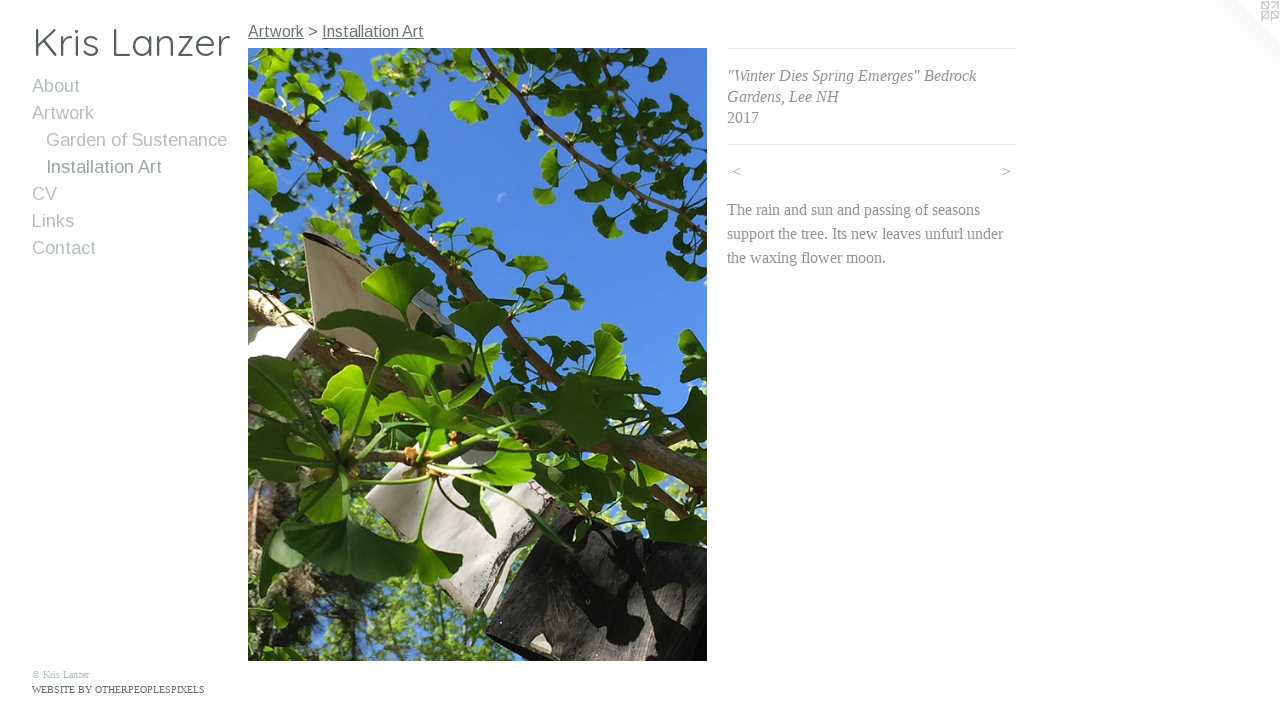

--- FILE ---
content_type: text/html;charset=utf-8
request_url: https://krislanzer.com/artwork/5125415-Winter%20Dies%20Spring%20Emerges%20in%20Ginkgo.html
body_size: 3101
content:
<!doctype html><html class="no-js a-image mobile-title-align--center has-mobile-menu-icon--left has-text-next-to-media p-artwork has-page-nav l-bricks mobile-menu-align--center has-wall-text "><head><meta charset="utf-8" /><meta content="IE=edge" http-equiv="X-UA-Compatible" /><meta http-equiv="X-OPP-Site-Id" content="61308" /><meta http-equiv="X-OPP-Revision" content="4825" /><meta http-equiv="X-OPP-Locke-Environment" content="production" /><meta http-equiv="X-OPP-Locke-Release" content="v0.0.141" /><title>Kris Lanzer</title><link rel="canonical" href="https://krislanzer.com/artwork/5125415-%22Winter%20Dies%20Spring%20Emerges%22%20Bedrock%20Gardens%2c%20Lee%20NH.html" /><meta content="website" property="og:type" /><meta property="og:url" content="https://krislanzer.com/artwork/5125415-%22Winter%20Dies%20Spring%20Emerges%22%20Bedrock%20Gardens%2c%20Lee%20NH.html" /><meta property="og:title" content="&quot;Winter Dies Spring Emerges&quot; Bedrock Gardens, Lee NH" /><meta content="width=device-width, initial-scale=1" name="viewport" /><link type="text/css" rel="stylesheet" href="//cdnjs.cloudflare.com/ajax/libs/normalize/3.0.2/normalize.min.css" /><link type="text/css" rel="stylesheet" media="only all" href="//maxcdn.bootstrapcdn.com/font-awesome/4.3.0/css/font-awesome.min.css" /><link type="text/css" rel="stylesheet" media="not all and (min-device-width: 600px) and (min-device-height: 600px)" href="/release/locke/production/v0.0.141/css/small.css" /><link type="text/css" rel="stylesheet" media="only all and (min-device-width: 600px) and (min-device-height: 600px)" href="/release/locke/production/v0.0.141/css/large-bricks.css" /><link type="text/css" rel="stylesheet" media="not all and (min-device-width: 600px) and (min-device-height: 600px)" href="/r17685707920000004825/css/small-site.css" /><link type="text/css" rel="stylesheet" media="only all and (min-device-width: 600px) and (min-device-height: 600px)" href="/r17685707920000004825/css/large-site.css" /><link type="text/css" rel="stylesheet" media="only all and (min-device-width: 600px) and (min-device-height: 600px)" href="//fonts.googleapis.com/css?family=Arimo:400" /><link type="text/css" rel="stylesheet" media="only all and (min-device-width: 600px) and (min-device-height: 600px)" href="//fonts.googleapis.com/css?family=Quicksand:400" /><link type="text/css" rel="stylesheet" media="not all and (min-device-width: 600px) and (min-device-height: 600px)" href="//fonts.googleapis.com/css?family=Arimo:400&amp;text=MENUHomeAbutrwkCVLinsac" /><link type="text/css" rel="stylesheet" media="not all and (min-device-width: 600px) and (min-device-height: 600px)" href="//fonts.googleapis.com/css?family=Quicksand:400&amp;text=Kris%20Lanze" /><script>window.OPP = window.OPP || {};
OPP.modernMQ = 'only all';
OPP.smallMQ = 'not all and (min-device-width: 600px) and (min-device-height: 600px)';
OPP.largeMQ = 'only all and (min-device-width: 600px) and (min-device-height: 600px)';
OPP.downURI = '/x/3/0/8/61308/.down';
OPP.gracePeriodURI = '/x/3/0/8/61308/.grace_period';
OPP.imgL = function (img) {
  !window.lazySizes && img.onerror();
};
OPP.imgE = function (img) {
  img.onerror = img.onload = null;
  img.src = img.getAttribute('data-src');
  //img.srcset = img.getAttribute('data-srcset');
};</script><script src="/release/locke/production/v0.0.141/js/modernizr.js"></script><script src="/release/locke/production/v0.0.141/js/masonry.js"></script><script src="/release/locke/production/v0.0.141/js/respimage.js"></script><script src="/release/locke/production/v0.0.141/js/ls.aspectratio.js"></script><script src="/release/locke/production/v0.0.141/js/lazysizes.js"></script><script src="/release/locke/production/v0.0.141/js/large.js"></script><script src="/release/locke/production/v0.0.141/js/hammer.js"></script><script>if (!Modernizr.mq('only all')) { document.write('<link type="text/css" rel="stylesheet" href="/release/locke/production/v0.0.141/css/minimal.css">') }</script><style>.media-max-width {
  display: block;
}

@media (min-height: 1560px) {

  .media-max-width {
    max-width: 994.0px;
  }

}

@media (max-height: 1560px) {

  .media-max-width {
    max-width: 63.71794871794872vh;
  }

}</style></head><body><header id="header"><a class=" site-title" href="/home.html"><span class=" site-title-text u-break-word">Kris Lanzer</span><div class=" site-title-media"></div></a><a id="mobile-menu-icon" class="mobile-menu-icon hidden--no-js hidden--large"><svg viewBox="0 0 21 17" width="21" height="17" fill="currentColor"><rect x="0" y="0" width="21" height="3" rx="0"></rect><rect x="0" y="7" width="21" height="3" rx="0"></rect><rect x="0" y="14" width="21" height="3" rx="0"></rect></svg></a></header><nav class=" hidden--large"><ul class=" site-nav"><li class="nav-item nav-home "><a class="nav-link " href="/home.html">Home</a></li><li class="nav-flex1 nav-item "><a class="nav-link " href="/page/1-About.html">About</a></li><li class="nav-item expanded nav-museum "><a class="nav-link " href="/section/440024.html">Artwork</a><ul><li class="nav-gallery nav-item expanded "><a class="nav-link " href="/section/540527-Garden%20of%20Sustenance.html">Garden of Sustenance</a></li><li class="nav-gallery nav-item expanded "><a class="selected nav-link " href="/section/519342-Installation%20Art.html">Installation Art</a></li></ul></li><li class="nav-pdf-links nav-item "><a class="nav-link " href="/pdfs.html">CV</a></li><li class="nav-links nav-item "><a class="nav-link " href="/links.html">Links</a></li><li class="nav-item nav-contact "><a class="nav-link " href="/contact.html">Contact</a></li></ul></nav><div class=" content"><nav class=" hidden--small" id="nav"><header><a class=" site-title" href="/home.html"><span class=" site-title-text u-break-word">Kris Lanzer</span><div class=" site-title-media"></div></a></header><ul class=" site-nav"><li class="nav-item nav-home "><a class="nav-link " href="/home.html">Home</a></li><li class="nav-flex1 nav-item "><a class="nav-link " href="/page/1-About.html">About</a></li><li class="nav-item expanded nav-museum "><a class="nav-link " href="/section/440024.html">Artwork</a><ul><li class="nav-gallery nav-item expanded "><a class="nav-link " href="/section/540527-Garden%20of%20Sustenance.html">Garden of Sustenance</a></li><li class="nav-gallery nav-item expanded "><a class="selected nav-link " href="/section/519342-Installation%20Art.html">Installation Art</a></li></ul></li><li class="nav-pdf-links nav-item "><a class="nav-link " href="/pdfs.html">CV</a></li><li class="nav-links nav-item "><a class="nav-link " href="/links.html">Links</a></li><li class="nav-item nav-contact "><a class="nav-link " href="/contact.html">Contact</a></li></ul><footer><div class=" copyright">© Kris Lanzer</div><div class=" credit"><a href="http://otherpeoplespixels.com/ref/krislanzer.com" target="_blank">Website by OtherPeoplesPixels</a></div></footer></nav><main id="main"><a class=" logo hidden--small" href="http://otherpeoplespixels.com/ref/krislanzer.com" title="Website by OtherPeoplesPixels" target="_blank"></a><div class=" page clearfix media-max-width"><h1 class="parent-title title"><a href="/section/440024.html" class="root title-segment hidden--small">Artwork</a><span class=" title-sep hidden--small"> &gt; </span><a class=" title-segment" href="/section/519342-Installation%20Art.html">Installation Art</a></h1><div class=" media-and-info"><div class=" page-media-wrapper media"><a class=" page-media" title="&quot;Winter Dies Spring Emerges&quot; Bedrock Gardens, Lee NH" href="/artwork/5125413-%22Winter%20Dies%20Spring%20Emerges%22%20Bedrock%20Gardens%2c%20Lee%20NH.html" id="media"><img data-aspectratio="994/1326" class="u-img " alt="&quot;Winter Dies Spring Emerges&quot; Bedrock Gardens, Lee NH" src="//img-cache.oppcdn.com/fixed/61308/assets/z34LGFyxZvAzGRNA.jpg" srcset="//img-cache.oppcdn.com/img/v1.0/s:61308/t:QkxBTksrVEVYVCtIRVJF/p:12/g:tl/o:2.5/a:50/q:90/994x1326-z34LGFyxZvAzGRNA.jpg/994x1326/1bb0b56e33c59fdb6a45470453319fc3.jpg 994w,
//img-cache.oppcdn.com/img/v1.0/s:61308/t:QkxBTksrVEVYVCtIRVJF/p:12/g:tl/o:2.5/a:50/q:90/984x4096-z34LGFyxZvAzGRNA.jpg/984x1312/1508af0c5adcae97c4f2dcb3b920a4e8.jpg 984w,
//img-cache.oppcdn.com/img/v1.0/s:61308/t:QkxBTksrVEVYVCtIRVJF/p:12/g:tl/o:2.5/a:50/q:90/2520x1220-z34LGFyxZvAzGRNA.jpg/914x1220/d63949581fde5a300d17a4ae57fdb2e5.jpg 914w,
//img-cache.oppcdn.com/img/v1.0/s:61308/t:QkxBTksrVEVYVCtIRVJF/p:12/g:tl/o:2.5/a:50/q:90/640x4096-z34LGFyxZvAzGRNA.jpg/640x853/575759f49e44ac986971c2b80c41591d.jpg 640w,
//img-cache.oppcdn.com/img/v1.0/s:61308/t:QkxBTksrVEVYVCtIRVJF/p:12/g:tl/o:2.5/a:50/q:90/1640x830-z34LGFyxZvAzGRNA.jpg/622x830/72e8fa78563d2b584856538d8851255b.jpg 622w,
//img-cache.oppcdn.com/img/v1.0/s:61308/t:QkxBTksrVEVYVCtIRVJF/p:12/g:tl/o:2.5/a:50/q:90/1400x720-z34LGFyxZvAzGRNA.jpg/539x720/9fead7051d10c64e70345582032629b1.jpg 539w,
//img-cache.oppcdn.com/img/v1.0/s:61308/t:QkxBTksrVEVYVCtIRVJF/p:12/g:tl/o:2.5/a:50/q:90/984x588-z34LGFyxZvAzGRNA.jpg/440x588/987c3b96d3c9aedf71aa0c9325ba676e.jpg 440w,
//img-cache.oppcdn.com/fixed/61308/assets/z34LGFyxZvAzGRNA.jpg 359w" sizes="(max-device-width: 599px) 100vw,
(max-device-height: 599px) 100vw,
(max-width: 359px) 359px,
(max-height: 480px) 359px,
(max-width: 440px) 440px,
(max-height: 588px) 440px,
(max-width: 539px) 539px,
(max-height: 720px) 539px,
(max-width: 622px) 622px,
(max-height: 830px) 622px,
(max-width: 640px) 640px,
(max-height: 853px) 640px,
(max-width: 914px) 914px,
(max-height: 1220px) 914px,
(max-width: 984px) 984px,
(max-height: 1312px) 984px,
994px" /></a><a class=" zoom-corner" style="display: none" id="zoom-corner"><span class=" zoom-icon fa fa-search-plus"></span></a><div class="share-buttons a2a_kit social-icons hidden--small" data-a2a-title="&quot;Winter Dies Spring Emerges&quot; Bedrock Gardens, Lee NH" data-a2a-url="https://krislanzer.com/artwork/5125415-%22Winter%20Dies%20Spring%20Emerges%22%20Bedrock%20Gardens%2c%20Lee%20NH.html"></div></div><div class=" info border-color"><div class=" wall-text border-color"><div class=" wt-item wt-title">"Winter Dies Spring Emerges" Bedrock Gardens, Lee NH</div><div class=" wt-item wt-date">2017</div></div><div class=" page-nav hidden--small border-color clearfix"><a class=" prev" id="artwork-prev" href="/artwork/5125416-%22Winter%20Dies%20Spring%20Emerges%22%20Bedrock%20Gardens%2c%20Lee%20NH.html">&lt; <span class=" m-hover-show">previous</span></a> <a class=" next" id="artwork-next" href="/artwork/5125413-%22Winter%20Dies%20Spring%20Emerges%22%20Bedrock%20Gardens%2c%20Lee%20NH.html"><span class=" m-hover-show">next</span> &gt;</a></div></div></div><div class="description wordy t-multi-column u-columns-1 u-break-word border-color description-1 hr-before--small"><p>The rain and sun and passing of seasons support the tree. Its new leaves unfurl under the waxing flower moon.</p></div><div class="share-buttons a2a_kit social-icons hidden--large" data-a2a-title="&quot;Winter Dies Spring Emerges&quot; Bedrock Gardens, Lee NH" data-a2a-url="https://krislanzer.com/artwork/5125415-%22Winter%20Dies%20Spring%20Emerges%22%20Bedrock%20Gardens%2c%20Lee%20NH.html"></div></div></main></div><footer><div class=" copyright">© Kris Lanzer</div><div class=" credit"><a href="http://otherpeoplespixels.com/ref/krislanzer.com" target="_blank">Website by OtherPeoplesPixels</a></div></footer><div class=" modal zoom-modal" style="display: none" id="zoom-modal"><style>@media (min-aspect-ratio: 497/663) {

  .zoom-media {
    width: auto;
    max-height: 1326px;
    height: 100%;
  }

}

@media (max-aspect-ratio: 497/663) {

  .zoom-media {
    height: auto;
    max-width: 994px;
    width: 100%;
  }

}
@supports (object-fit: contain) {
  img.zoom-media {
    object-fit: contain;
    width: 100%;
    height: 100%;
    max-width: 994px;
    max-height: 1326px;
  }
}</style><div class=" zoom-media-wrapper"><img onerror="OPP.imgE(this);" onload="OPP.imgL(this);" data-src="//img-cache.oppcdn.com/fixed/61308/assets/z34LGFyxZvAzGRNA.jpg" data-srcset="//img-cache.oppcdn.com/img/v1.0/s:61308/t:QkxBTksrVEVYVCtIRVJF/p:12/g:tl/o:2.5/a:50/q:90/994x1326-z34LGFyxZvAzGRNA.jpg/994x1326/1bb0b56e33c59fdb6a45470453319fc3.jpg 994w,
//img-cache.oppcdn.com/img/v1.0/s:61308/t:QkxBTksrVEVYVCtIRVJF/p:12/g:tl/o:2.5/a:50/q:90/984x4096-z34LGFyxZvAzGRNA.jpg/984x1312/1508af0c5adcae97c4f2dcb3b920a4e8.jpg 984w,
//img-cache.oppcdn.com/img/v1.0/s:61308/t:QkxBTksrVEVYVCtIRVJF/p:12/g:tl/o:2.5/a:50/q:90/2520x1220-z34LGFyxZvAzGRNA.jpg/914x1220/d63949581fde5a300d17a4ae57fdb2e5.jpg 914w,
//img-cache.oppcdn.com/img/v1.0/s:61308/t:QkxBTksrVEVYVCtIRVJF/p:12/g:tl/o:2.5/a:50/q:90/640x4096-z34LGFyxZvAzGRNA.jpg/640x853/575759f49e44ac986971c2b80c41591d.jpg 640w,
//img-cache.oppcdn.com/img/v1.0/s:61308/t:QkxBTksrVEVYVCtIRVJF/p:12/g:tl/o:2.5/a:50/q:90/1640x830-z34LGFyxZvAzGRNA.jpg/622x830/72e8fa78563d2b584856538d8851255b.jpg 622w,
//img-cache.oppcdn.com/img/v1.0/s:61308/t:QkxBTksrVEVYVCtIRVJF/p:12/g:tl/o:2.5/a:50/q:90/1400x720-z34LGFyxZvAzGRNA.jpg/539x720/9fead7051d10c64e70345582032629b1.jpg 539w,
//img-cache.oppcdn.com/img/v1.0/s:61308/t:QkxBTksrVEVYVCtIRVJF/p:12/g:tl/o:2.5/a:50/q:90/984x588-z34LGFyxZvAzGRNA.jpg/440x588/987c3b96d3c9aedf71aa0c9325ba676e.jpg 440w,
//img-cache.oppcdn.com/fixed/61308/assets/z34LGFyxZvAzGRNA.jpg 359w" data-sizes="(max-device-width: 599px) 100vw,
(max-device-height: 599px) 100vw,
(max-width: 359px) 359px,
(max-height: 480px) 359px,
(max-width: 440px) 440px,
(max-height: 588px) 440px,
(max-width: 539px) 539px,
(max-height: 720px) 539px,
(max-width: 622px) 622px,
(max-height: 830px) 622px,
(max-width: 640px) 640px,
(max-height: 853px) 640px,
(max-width: 914px) 914px,
(max-height: 1220px) 914px,
(max-width: 984px) 984px,
(max-height: 1312px) 984px,
994px" class="zoom-media lazyload hidden--no-js " alt="&quot;Winter Dies Spring Emerges&quot; Bedrock Gardens, Lee NH" /><noscript><img class="zoom-media " alt="&quot;Winter Dies Spring Emerges&quot; Bedrock Gardens, Lee NH" src="//img-cache.oppcdn.com/fixed/61308/assets/z34LGFyxZvAzGRNA.jpg" /></noscript></div></div><div class=" offline"></div><script src="/release/locke/production/v0.0.141/js/small.js"></script><script src="/release/locke/production/v0.0.141/js/artwork.js"></script><script>window.oppa=window.oppa||function(){(oppa.q=oppa.q||[]).push(arguments)};oppa('config','pathname','production/v0.0.141/61308');oppa('set','g','true');oppa('set','l','bricks');oppa('set','p','artwork');oppa('set','a','image');oppa('rect','m','media','main');oppa('send');</script><script async="" src="/release/locke/production/v0.0.141/js/analytics.js"></script><script src="https://otherpeoplespixels.com/static/enable-preview.js"></script></body></html>

--- FILE ---
content_type: text/css;charset=utf-8
request_url: https://krislanzer.com/r17685707920000004825/css/large-site.css
body_size: 561
content:
body {
  background-color: #ffffff;
  font-weight: normal;
  font-style: normal;
  font-family: "Georgia", serif;
}

body {
  color: #909694;
}

main a {
  color: #696F6F;
}

main a:hover {
  text-decoration: underline;
  color: #828989;
}

main a:visited {
  color: #828989;
}

.site-title, .mobile-menu-icon {
  color: #57605D;
}

.site-nav, .mobile-menu-link, nav:before, nav:after {
  color: #B6BEBE;
}

.site-nav a {
  color: #B6BEBE;
}

.site-nav a:hover {
  text-decoration: none;
  color: #9ba6a6;
}

.site-nav a:visited {
  color: #B6BEBE;
}

.site-nav a.selected {
  color: #9ba6a6;
}

.site-nav:hover a.selected {
  color: #B6BEBE;
}

footer {
  color: #ACC4C1;
}

footer a {
  color: #696F6F;
}

footer a:hover {
  text-decoration: underline;
  color: #828989;
}

footer a:visited {
  color: #828989;
}

.title, .news-item-title, .flex-page-title {
  color: #6D7573;
}

.title a {
  color: #6D7573;
}

.title a:hover {
  text-decoration: none;
  color: #868f8d;
}

.title a:visited {
  color: #6D7573;
}

.hr, .hr-before:before, .hr-after:after, .hr-before--small:before, .hr-before--large:before, .hr-after--small:after, .hr-after--large:after {
  border-top-color: #f9f9f9;
}

.button {
  background: #696F6F;
  color: #ffffff;
}

.social-icon {
  background-color: #909694;
  color: #ffffff;
}

.welcome-modal {
  background-color: #DADADA;
}

.share-button .social-icon {
  color: #909694;
}

.welcome-modal {
  background-image: url(//static.otherpeoplespixels.com/images/backgrounds/dark_geometric-light_gray.png);
}

.site-title {
  font-family: "Quicksand", sans-serif;
  font-style: normal;
  font-weight: 400;
}

.site-nav {
  font-family: "Arimo", sans-serif;
  font-style: normal;
  font-weight: 400;
}

.section-title, .parent-title, .news-item-title, .link-name, .preview-placeholder, .preview-image, .flex-page-title {
  font-family: "Arimo", sans-serif;
  font-style: normal;
  font-weight: 400;
}

body {
  font-size: 16px;
}

.site-title {
  font-size: 38px;
}

.site-nav {
  font-size: 18px;
}

.title, .news-item-title, .link-name, .flex-page-title {
  font-size: 16px;
}

.border-color {
  border-color: hsla(160, 2.7777777%, 57.64706%, 0.2);
}

.p-artwork .page-nav a {
  color: #909694;
}

.p-artwork .page-nav a:hover {
  text-decoration: none;
  color: #909694;
}

.p-artwork .page-nav a:visited {
  color: #909694;
}

.wordy {
  text-align: left;
}

--- FILE ---
content_type: text/css;charset=utf-8
request_url: https://krislanzer.com/r17685707920000004825/css/small-site.css
body_size: 376
content:
body {
  background-color: #ffffff;
  font-weight: normal;
  font-style: normal;
  font-family: "Georgia", serif;
}

body {
  color: #909694;
}

main a {
  color: #696F6F;
}

main a:hover {
  text-decoration: underline;
  color: #828989;
}

main a:visited {
  color: #828989;
}

.site-title, .mobile-menu-icon {
  color: #57605D;
}

.site-nav, .mobile-menu-link, nav:before, nav:after {
  color: #B6BEBE;
}

.site-nav a {
  color: #B6BEBE;
}

.site-nav a:hover {
  text-decoration: none;
  color: #9ba6a6;
}

.site-nav a:visited {
  color: #B6BEBE;
}

.site-nav a.selected {
  color: #9ba6a6;
}

.site-nav:hover a.selected {
  color: #B6BEBE;
}

footer {
  color: #ACC4C1;
}

footer a {
  color: #696F6F;
}

footer a:hover {
  text-decoration: underline;
  color: #828989;
}

footer a:visited {
  color: #828989;
}

.title, .news-item-title, .flex-page-title {
  color: #6D7573;
}

.title a {
  color: #6D7573;
}

.title a:hover {
  text-decoration: none;
  color: #868f8d;
}

.title a:visited {
  color: #6D7573;
}

.hr, .hr-before:before, .hr-after:after, .hr-before--small:before, .hr-before--large:before, .hr-after--small:after, .hr-after--large:after {
  border-top-color: #f9f9f9;
}

.button {
  background: #696F6F;
  color: #ffffff;
}

.social-icon {
  background-color: #909694;
  color: #ffffff;
}

.welcome-modal {
  background-color: #DADADA;
}

.site-title {
  font-family: "Quicksand", sans-serif;
  font-style: normal;
  font-weight: 400;
}

nav {
  font-family: "Arimo", sans-serif;
  font-style: normal;
  font-weight: 400;
}

.wordy {
  text-align: left;
}

.site-title {
  font-size: 2.3125rem;
}

footer .credit a {
  color: #909694;
}

--- FILE ---
content_type: text/css; charset=utf-8
request_url: https://fonts.googleapis.com/css?family=Arimo:400&text=MENUHomeAbutrwkCVLinsac
body_size: -436
content:
@font-face {
  font-family: 'Arimo';
  font-style: normal;
  font-weight: 400;
  src: url(https://fonts.gstatic.com/l/font?kit=P5sfzZCDf9_T_3cV7NCUECyoxNk37cxsAhDAVQMwaIYm3VYScvDyL3DsfaNXmSyG4Cfc6JcBsTs&skey=6457c0ab3b693f57&v=v35) format('woff2');
}


--- FILE ---
content_type: text/css; charset=utf-8
request_url: https://fonts.googleapis.com/css?family=Quicksand:400&text=Kris%20Lanze
body_size: -441
content:
@font-face {
  font-family: 'Quicksand';
  font-style: normal;
  font-weight: 400;
  src: url(https://fonts.gstatic.com/l/font?kit=6xK-dSZaM9iE8KbpRA_LJ3z8mH9BOJvgkP8o18S0wx41SDykHM4WOutKx31YTeE&skey=c01f11fa5439d932&v=v37) format('woff2');
}
